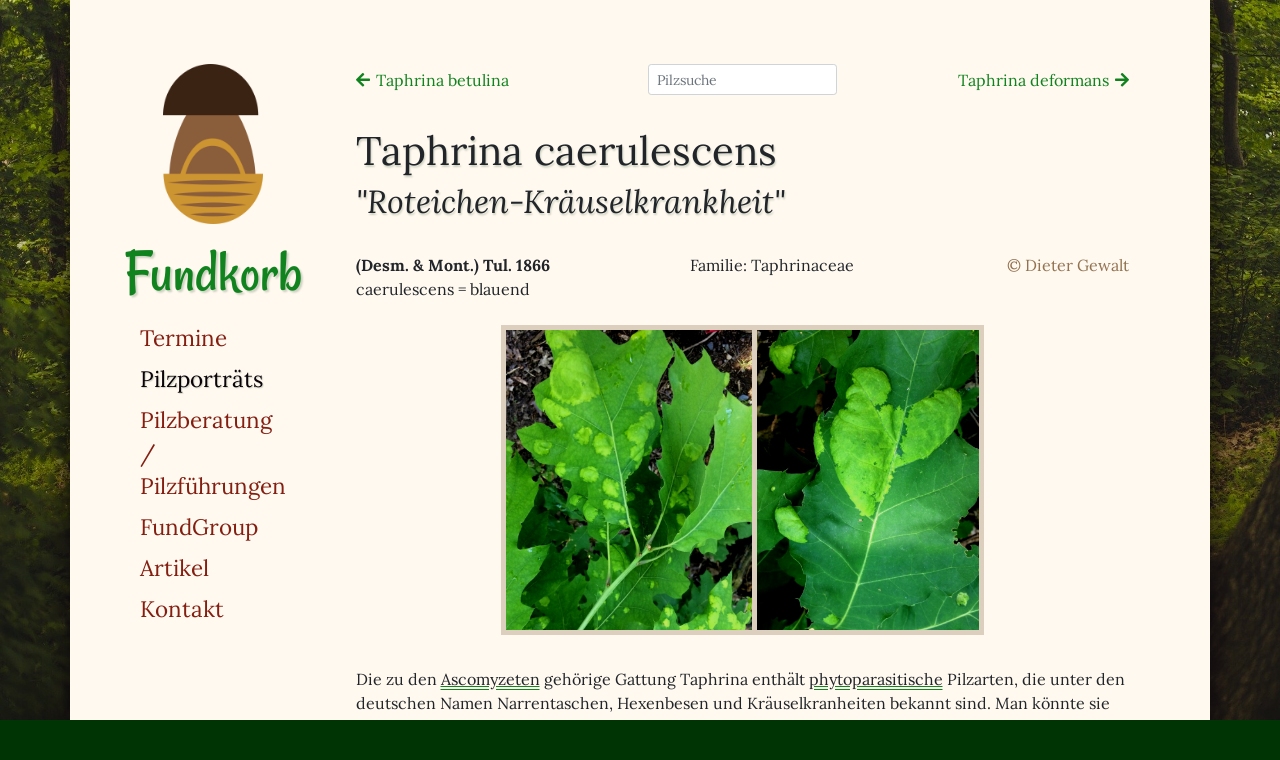

--- FILE ---
content_type: text/html; charset=utf-8
request_url: https://fundkorb.de/pilze/taphrina-caerulescens-roteichen-kr%C3%A4uselkrankheit
body_size: 1999
content:
<!DOCTYPE html><html lang="de_DE"><head>
    
    

    <meta charset="utf-8">
    <meta name="viewport" content="width=device-width, initial-scale=1, shrink-to-fit=no">
    <link rel="stylesheet" href="/assets/css/main.css">
    <link rel="stylesheet" href="/assets/fontawesome/css/all.css">
    <title>Taphrina caerulescens  ("Roteichen-Kräuselkrankheit") – Fundkorb</title>
    <link rel="apple-touch-icon" sizes="180x180" href="/assets/img/apple-touch-icon.png">
    <link rel="icon" type="image/png" sizes="32x32" href="/assets/img/favicon-32x32.png">
    <link rel="icon" type="image/png" sizes="16x16" href="/assets/img/favicon-16x16.png">
    <link rel="manifest" href="/site.webmanifest">
    
    
    
    
  </head>
  <body>
    <div class="container">
      <div class="row">
        <nav id="navigation" class="col-lg-3 navbar navbar-expand-sm navbar-light">
  <a class="navbar-logo" href="/"><img src="/assets/img/fundkorb.png"></a>
  <a href="/" class="navbar-brand">Fundkorb</a>
  <button class="navbar-toggler" type="button" data-toggle="collapse" data-target="#navbarNavAltMarkup" aria-controls="navbarNavAltMarkup" aria-expanded="false" aria-label="Toggle navigation">
    <span class="navbar-toggler-icon"></span>
  </button>
  <div class="collapse navbar-collapse" id="navbarNavAltMarkup">
    <div class="navbar-nav">
      
      
        <a class="nav-item nav-link " href="/termine">
          Termine
        </a>
      
        <a class="nav-item nav-link active" href="/pilze">
          Pilzporträts<span class="sr-only"> (ausgewählt)</span>
        </a>
      
        <a class="nav-item nav-link " href="/pilzberatung">
          Pilzberatung / Pilzführungen
        </a>
      
        <a class="nav-item nav-link " href="/fundgroup">
          FundGroup
        </a>
      
        <a class="nav-item nav-link " href="/artikel">
          Artikel
        </a>
      
        <a class="nav-item nav-link " href="/kontakt">
          Kontakt
        </a>
      
    </div>
  </div>
</nav>

        <article class="col-lg-9">
          

<div class="blaettern d-none d-md-flex">
  <div class="zurueck">
  
    <a href="/pilze/taphrina-betulina-birken-hexenbesen"><i class="fas fa-arrow-left"></i></a>
    <a href="/pilze/taphrina-betulina-birken-hexenbesen">Taphrina betulina</a>
  
  </div>
  
  <div class="pilzsuche-klein">
    <input class="form-control form-control-sm" id="sucheingabe" placeholder="Pilzsuche" aria-label="Pilzsuche">
    <div class="ergebniscontainer"><ul id="suchergebnisse"></ul></div>
  </div>
  
  <div class="vorwaerts">
  
    <div><a href="/pilze/taphrina-deformans-pfirsisch-kr%C3%A4uselkrankheit">Taphrina deformans</a></div>
    <div><a href="/pilze/taphrina-deformans-pfirsisch-kr%C3%A4uselkrankheit"><i class="fas fa-arrow-right"></i></a></div>
  
  </div>
</div>


<section id="pilz">

<div class="kopf">
<h1>Taphrina caerulescens </h1>

<h2>"Roteichen-Kräuselkrankheit"</h2>

<div class="anfang row">
<div class="referenz col-md-5">(Desm. &amp; Mont.) Tul. 1866 </div>
  <div class="familie col-sm">Familie: Taphrinaceae</div>
  <div class="autor_in col-sm text-right">© Dieter Gewalt</div>
</div>
<div class="anfang row mb-4">
  
  <div class="erlaeuterung col-md">caerulescens = blauend</div>
</div>
</div>



<div class="abbildung mittel">
  <figure class="figure">
    <div class="bilder">

<div class="bild gross nocrop">
  <img src="/bilder/taphrina_caerulescens_01_dg.jpg">
  <div class="modal" display="none">
    <a href="#" class="close">×</a>
    <img src="/bilder/taphrina_caerulescens_01_dg.jpg">
  </div>
</div>

<div class="bild gross nocrop">
  <img src="/bilder/taphrina_caerulescens_02_dg.jpg">
  <div class="modal" display="none">
    <a href="#" class="close">×</a>
    <img src="/bilder/taphrina_caerulescens_02_dg.jpg">
  </div>
</div>

    </div>
    
  </figure>
</div>

<p>Die zu den <span class="glossar" data-toggle="tooltip" data-placement="top" title="" data-original-title="&lt;strong&gt;Ascomyzeten&lt;/strong&gt; &lt;br /&gt;&lt;p&gt;Schlauchpilze; artenreiche Pilzklasse mit schlauchförmigen Zellen, in denen die Sporen gebildet werden&lt;/p&gt;

">Ascomyzeten</span> gehörige Gattung Taphrina enthält <span class="glossar" data-toggle="tooltip" data-placement="top" title="" data-original-title="&lt;strong&gt;Phytoparasiten&lt;/strong&gt; &lt;br /&gt;&lt;p&gt;Parasiten wie Bakterien oder Pilze, die Pflanzen befallen und schädigen können&lt;/p&gt;

">phytoparasitische</span> Pilzarten, die unter den deutschen Namen Narrentaschen, Hexenbesen und Kräuselkranheiten bekannt sind. Man könnte sie auch als Parasiten bezeichnen, Lebewesen, die auf Kosten anderer leben, obwohl sie ihrer Wirtspflanze nicht schaden sondern nur deren Blätter deformieren. Diese mehr oder weniger auffälligen Wucherungen sind meist blasen- oder beulenförmig und unterscheiden sich auch farblich vom Blattgrün. Bei <em>Taphrina caerulescens</em> sind sie deutlich heller. Von <em>Wolfgang Lißner</em> erhielt ich den wertvollen Hinweis, dass sich bei Sporenreife ein bläulicher Schimmer auf den befallenen Blättern einstellt (daher der wissenschaftliche Artname <em>“caerulescens”</em>).</p>

<div class="abbildung mittel">
  <figure class="figure">
    <div class="bilder">

<div class="bild">
  <img src="/bilder/taphrina_caerulescens_03_wl.jpg">
  <div class="modal" display="none">
    <a href="#" class="close">×</a>
    <img src="/bilder/taphrina_caerulescens_03_wl.jpg">
  </div>
</div>

    </div>
    
    <figcaption>Foto: Wolfgang Lißner</figcaption>
    
  </figure>
</div>

<p>Im Englischen heißt dieser Pilz Oak Leave Blister  (blister = Blase, Beule)</p>

<p>Mehr über die Verwandtschaft der Narrentaschen, Hexenbesen, Kräuselkrankheiten <a href="/verwandt/narrentaschen-hexenbesen-kräuselkrankheiten">erfahren Sie hier &gt;</a></p>




<div class="schluss">
  
    <div class="bilderrechte">Alle Fotos, wenn nicht anders angegeben, von Dieter Gewalt.</div>
  
  
    <div class="aktualisiert">Zuletzt aktualisiert am 
26.

Oktober
2020
</div>
  
</div>

</section>

<div class="blaettern">
  <div class="zurueck">
  
    <a href="/pilze/taphrina-betulina-birken-hexenbesen"><i class="fas fa-arrow-left"></i></a>
    <a href="/pilze/taphrina-betulina-birken-hexenbesen">Taphrina betulina</a>
  
  </div>
  
  <div class="index">
    <a href="/pilze">Index</a>
  </div>
  
  <div class="vorwaerts">
  
    <div><a href="/pilze/taphrina-deformans-pfirsisch-kr%C3%A4uselkrankheit">Taphrina deformans</a></div>
    <div><a href="/pilze/taphrina-deformans-pfirsisch-kr%C3%A4uselkrankheit"><i class="fas fa-arrow-right"></i></a></div>
  
  </div>
</div>


        </article>
      </div>
      <div class="footer">
        <small>Fundkorb 2026 | <a href="/disclaimer">Disclaimer</a> | <a href="/impressum">Impressum</a> | <a href="/datenschutzerklärung">Datenschutzerklärung</a></small>

      </div>
    </div>
    
    
    
    
    
    
    
    
  

</body></html>